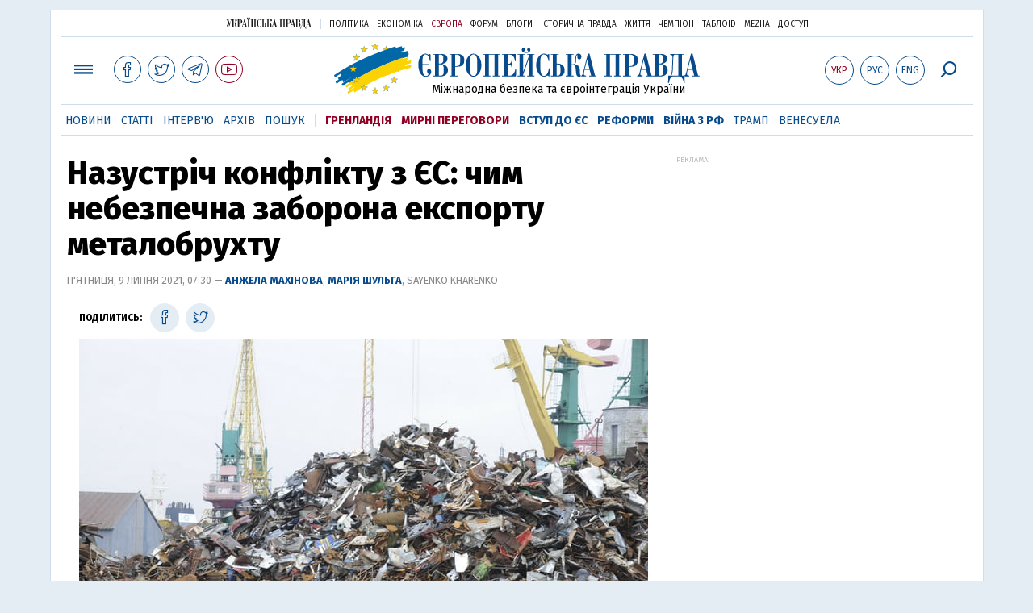

--- FILE ---
content_type: text/html; charset=utf-8
request_url: https://www.eurointegration.com.ua/experts/2021/07/9/7125238/
body_size: 11799
content:
<!doctype html><html lang="uk"><head><script async src="https://cdn.onthe.io/io.js/BatfCWqbjmxr"></script>
<script>window._io_config=window._io_config||{},window._io_config["0.2.0"]=window._io_config["0.2.0"]||[],window._io_config["0.2.0"].push({page_url:"https://www.eurointegration.com.ua/experts/2021/07/9/7125238/",page_url_canonical:"/experts/2021/07/9/7125238/",page_title:"Назустріч конфлікту з ЄС: чим небезпечна заборона експорту металобрухту",page_type:"article",page_language:"ua",article_authors:["Анжела Махінова","Марія Шульга"],article_categories:["Вільна торгівля"],article_subcategories:["Вільна торгівля"],article_type:"column",article_word_count:"1152",article_publication_date:"Fri, 09 Jul 2021 07:30:00 +0300"})</script><title>Назустріч конфлікту з ЄС: чим небезпечна заборона експорту металобрухту | Європейська правда</title><meta name="viewport" content="width=device-width,initial-scale=1,maximum-scale=1,user-scalable=yes"><link href="https://fonts.googleapis.com/css?family=Fira+Sans:400,400i,700,700i,800,800i&amp;subset=cyrillic" rel="stylesheet"><link rel="stylesheet" href="/misc/v3/index.css?v=26"><link rel="stylesheet" href="/misc/v3/responsive.css?v=18"><script src="/misc/v3/jquery-1.9.1.min.js"></script>
<script src="/misc/v3/common.js?v=9"></script>
<script src="/misc/v3/matchMedia.js"></script><meta name="google-site-verification" content="tWwp9J-eMNf-6HWgQzkKELIHtAw9jQO63DHPWqBo-rc"><meta name="robots" content="index,follow"><link rel="canonical" href="https://www.eurointegration.com.ua/experts/2021/07/9/7125238/"><link rel="amphtml" href="https://www.eurointegration.com.ua/experts/2021/07/9/7125238/index.amp"><link rel="alternate" href="https://www.eurointegration.com.ua/experts/2021/07/9/7125238/" hreflang="uk"><link rel="alternate" href="https://www.eurointegration.com.ua/rus/experts/2021/07/9/7125238/" hreflang="ru"><meta property="og:title" content="Назустріч конфлікту з ЄС: чим небезпечна заборона експорту металобрухту"><meta property="og:type" content="politician"><meta property="og:url" content="https://www.eurointegration.com.ua/experts/2021/07/9/7125238/"><meta property="og:image" content="https://img.eurointegration.com.ua/images/doc/c/6/c65399a-1200.jpg"><meta property="og:site_name" content="Європейська правда"><meta property="fb:app_id" content="552500884859152"><meta property="og:description" content="Україна може отримати новий конфлікт з ЄС, подібний до заборони експорту лісу-кругляка. Тепер - через металобрухт."><meta name="twitter:card" content="summary_large_image"><meta name="twitter:site" content="@EuropeanPravda"><meta name="twitter:title" content="Назустріч конфлікту з ЄС: чим небезпечна заборона експорту металобрухту"><meta name="twitter:description" content="Україна може отримати новий конфлікт з ЄС, подібний до заборони експорту лісу-кругляка. Тепер - через металобрухт."><meta name="twitter:image:src" content="https://img.eurointegration.com.ua/images/doc/c/6/c65399a-1200.jpg"><script type="application/ld+json">{"@context":"https://schema.org","@type":"NewsArticle","headline":"Назустріч конфлікту з ЄС: чим небезпечна заборона експорту металобрухту","name":"Назустріч конфлікту з ЄС: чим небезпечна заборона експорту металобрухту","datePublished":"2021-07-09T07:30:00+03:00","dateModified":"2021-07-09T07:30:00+03:00","description":"Україна може отримати новий конфлікт з ЄС, подібний до заборони експорту лісу-кругляка. Тепер - через металобрухт.","mainEntityOfPage":{"@type":"WebPage","@id":"https://www.eurointegration.com.ua/experts/2021/07/9/7125238/"},"author":{"@type":"Organization","name":"Європейська правда"},"image":{"@type":"ImageObject","url":"https://img.eurointegration.com.ua/images/doc/c/6/c65399a-1200.jpg","width":2000,"height":1050},"publisher":{"@type":"Organization","name":"Європейська правда","logo":{"@type":"ImageObject","url":"https://img.eurointegration.com.ua/images/publisher-euro-logo.png","width":445,"height":60}}}</script><link title type="application/rss+xml" rel="alternate" href="http://www.eurointegration.com.ua/rss/"><link rel="shortcut icon" href="/favicon.ico"><style>.thumb-wrap{position:relative;padding-bottom:56.25%;height:0;overflow:hidden}.thumb-wrap iframe{position:absolute;top:0;left:0;width:100%;height:100%;border-width:0;outline-width:0}.jc-right:before{content:"\e60e"}.jc-left:before{content:"\e60d"}</style><style type="text/css"><!--.zoomimg:after{background-image:url(https://www.eurointegration.com.ua/files/2/f/2f3dee0-zoom1.svg)!important}@media screen and (min-width:921px){.top_all_sections .top_menu__link:first-child{margin-left:12px;margin-right:12px}.top_options .top_options__item:last-child{margin-left:12px;margin-right:12px}}@media screen and (max-width:600px){.post__social__item{width:36px;min-width:36px}}@media screen and (min-width:780px) and (max-width:920px){.post__social__item{min-width:36px}}.layout_section_inner .content_column{width:95%}@media screen and (max-width:920px){.modal_local{top:98px!important}}.article_main .article__date{font:12px/1.3em fira sans,Arial,sans-serif}.article_img .article__media{margin-right:10px}@media screen and (max-width:920px){.layout_news_inner .right_column_content{display:none}}.article_story_grid .article__date{font:12px/1.3em fira sans,Arial,sans-serif}.article_main .article__subtitle{font:17px/1.1em fira sans,Arial,sans-serif}.article_story_grid .article__title a:after{margin:0 10px}.article_choice .article__title a:after{margin:0 10px}.label{font:22px/1em fira sans,Arial,sans-serif;font-weight:700}.common_content_articles .label{padding-bottom:14px}.news>div.article_img:first-child{margin-top:10px}.post__text ol{list-style:decimal;display:block;margin-block-start:0;margin-block-end:1em;margin-inline-start:0;margin-inline-end:0;padding-inline-start:20px;padding-left:32px}.post__text ol li{position:relative;padding:10px 0 10px 10px}.post__text ul{list-style:none;display:block;margin-block-start:0;margin-block-end:1em;margin-inline-start:0;margin-inline-end:0;padding-inline-start:20px}.post__text ul li{position:relative;padding:10px 0 10px 10px}.post__text ul li:before{content:'';width:9px;height:9px;border-radius:50%;background:#111;position:absolute;left:-18px;top:18px;z-index:2}.advtext_mob{display:block;font-family:proxima_nova_rgregular,Arial,sans-serif;font-size:9px;color:#bbb;text-transform:uppercase;text-align:left;margin-top:5px;margin-bottom:5px}@media screen and (min-width:500px){.advtext_mob{display:none}}.fb_iframe_widget_fluid_desktop,.fb_iframe_widget_fluid_desktop span,.fb_iframe_widget_fluid_desktop iframe{width:100%!important}@media screen and (max-width:920px){.article__topic{width:100%;padding:12px 0;float:none}}.modal-content{font-family:fira,Arial,sans-serif;font-weight:600}@media screen and (max-width:640px){.all-menu__additional{display:block;width:100%;margin-top:10px}.modal_local{overflow:auto;height:100vh}}@media screen and (min-width:1024px){.block_post_small{width:705px;margin:0 auto}}.post__photo img{width:100%;height:auto}.block_side_banner>*{display:none}.block_side_banner>*:not(script):not(style){display:block;margin:0 auto 15px}.post__text h3,.post__text h3 b,.post__text h3 strong,.header1,.header1 b,.header1 strong{font:25px/1.1em fira,Arial,sans-serif;font-weight:600;margin:15px 0 10px;text-align:left!important;background:0 0}.hl,.left_border{background:#e5edf4;padding:20px!important;margin:10px -15px;font-size:19px;line-height:1.3em}.hl_info{background:#fff;border:#cfddeb 1px solid;color:#444;padding:15px!important;margin:10px -15px 10px 15px;font-size:15px}.top_content_article .article_main{height:calc(100% – 15px)}.post__text h3,.post__text h3 b,.post__text h3 strong,.header1,.header1 b,.header1 strong{font:25px/1.1em fira sans,Arial,sans-serif}.post__service_bottom{margin-bottom:20px}.header1,.header1 b,.header1 strong{font-weight:700}--></style><script>$(document).ready(function(){moveTopBanner()}),$(window).resize(function(){moveTopBanner()}).resize();function moveTopBanner(){var $div,mq=window.matchMedia("(min-width: 920px)");mq.matches?($div=$(".top_content > .unit_fpage-banner"),console.log("1"),$div.length&&($div.remove(),$div.eq(0).prependTo(".common_content_articles"))):($div=$(".common_content_articles > .unit_fpage-banner"),console.log("2"),$div.length&&($div.remove(),$div.eq(0).appendTo(".top_content")))}</script><style>.top_content .unit_fpage-banner{order:1;width:100%;padding-left:12px;padding-right:12px}</style><script>(function(i,s,o,g,r,a,m){i.GoogleAnalyticsObject=r,i[r]=i[r]||function(){(i[r].q=i[r].q||[]).push(arguments)},i[r].l=1*new Date,a=s.createElement(o),m=s.getElementsByTagName(o)[0],a.async=1,a.src=g,m.parentNode.insertBefore(a,m)})(window,document,"script","//www.google-analytics.com/analytics.js","ga"),ga("create","UA-554376-13","auto"),ga("send","pageview")</script><script async src="https://pagead2.googlesyndication.com/pagead/js/adsbygoogle.js?client=ca-pub-4177955927398446" crossorigin="anonymous"></script><style>.post__text h2{padding:18px 0 10px;font-size:30px;line-height:1.15em}@media screen and (max-width:480px){.post__text h2{font-size:24px}}</style></head><body><div class="unit_header-banner"></div><header class="header"><div class="layout"><nav class="block block_project_menu"><ul class="project_menu layout_width"><li class="project_menu__item"><a href="//www.pravda.com.ua" class="main_up_logo_ukr">Українська правда</a><li class="project_menu__item"><span class="project_menu__spacer"></span><li class="project_menu__item"><a href="//www.pravda.com.ua" class="project_menu__link">Політика</a><li class="project_menu__item"><a href="//www.epravda.com.ua" class="project_menu__link">Економіка</a><li class="project_menu__item"><a href="//www.eurointegration.com.ua" class="project_menu__link project_menu__link_active">Європа</a><li class="project_menu__item"><a href="//forum.pravda.com.ua" class="project_menu__link">Форум</a><li class="project_menu__item"><a href="//blogs.pravda.com.ua" class="project_menu__link">Блоги</a><li class="project_menu__item"><a href="//www.istpravda.com.ua" class="project_menu__link">Історична правда</a><li class="project_menu__item"><a href="//life.pravda.com.ua" class="project_menu__link">Життя</a><li class="project_menu__item"><a href="//champion.com.ua" class="project_menu__link">Чемпіон</a><li class="project_menu__item"><a href="//tabloid.pravda.com.ua" class="project_menu__link">ТаблоID</a><li class="project_menu__item"><a href="//mezha.media/" class="project_menu__link">Mezha</a><li class="project_menu__item"><a href="//dostup.pravda.com.ua" class="project_menu__link">Доступ</a></ul></nav><div class="header__content"><div class="layout__inner_head"><div class="top_all_sections"><a class="top_menu__link modal_menu_open menu-link" onclick=return!1><span class="icon-menu"></span></a>
<a href="https://www.facebook.com/eupravda" target="_blank" class="top__social__item"><span class="icon-facebook"></span></a>
<a href="https://twitter.com/EuropeanPravda" target="_blank" class="top__social__item"><span class="icon-twitter"></span></a>
<a href="https://t.me/EurointegrationComUA" target="_blank" class="top__social__item"><span class="icon-telegram"></span></a>
<a href="https://www.youtube.com/@EuroPravda" target="_blank" class="top__social__item top__social__item_red"><span class="icon-youtube"></span></a></div><div class="top_options"><a href="/experts/2021/07/9/7125238/" class="top_options__item top_options__item_active top_options__item_lang"><span class="options_text">Укр</span></a>
<a href="/rus/experts/2021/07/9/7125238/" class="top_options__item top_options__item_lang"><span class="options_text">Рус</span></a>
<a href="/eng/" class="top_options__item top_options__item_lang"><span class="options_text">Eng</span></a>
<a href="https://www.eurointegration.com.ua/search/" onclick=return!1 class="top_options__item top_options__item_search modal_search_open search-link"><span class="icon-search"></span></a></div><div class="main_logo"><h1><a class="main_logo__link" href="/"><span class="main_logo__symbol"></span><span class="main_logo__image_ukr">Європейська правда</span></a></h1><div class="main_logo__description">Міжнародна безпека та євроінтеграція України</div></div></div><div data-vr-zone="Mobile main menu" class="modal_menu modal_local"><div class="close-link-menu"><div><a onclick=return!1 href><span class="icon-close"></span></a></div></div><div class="layout"><div class="layout__inner"><div class="wide-nav"><ul class="all-menu__main"><li data-vr-contentbox="Навігатор угоди" data-vr-contentbox-url="http://navigator.eurointegration.com.ua" target="_blank" class="all-menu__main__item"><a data-vr-headline href="http://navigator.eurointegration.com.ua" target="_blank" class="all-menu__main__link">Навігатор угоди</a><li data-vr-contentbox="Новини" data-vr-contentbox-url="/news/" class="all-menu__main__item"><a data-vr-headline href="/news/" class="all-menu__main__link">Новини</a><li data-vr-contentbox="Теми" data-vr-contentbox-url="/tags/" class="all-menu__main__item"><a data-vr-headline href="/tags/" class="all-menu__main__link">Теми</a><li data-vr-contentbox="Статті" data-vr-contentbox-url="/articles/" class="all-menu__main__item"><a data-vr-headline href="/articles/" class="all-menu__main__link">Статті</a><li data-vr-contentbox="Інтерв'ю" data-vr-contentbox-url="/interview/" class="all-menu__main__item"><a data-vr-headline href="/interview/" class="all-menu__main__link">Інтерв'ю</a><li data-vr-contentbox="Колонки" data-vr-contentbox-url="/experts/" class="all-menu__main__item"><a data-vr-headline href="/experts/" class="all-menu__main__link">Колонки</a><li data-vr-contentbox="Архів" data-vr-contentbox-url="/archives/" class="all-menu__main__item"><a data-vr-headline href="/archives/" class="all-menu__main__link">Архів</a><li data-vr-contentbox="Пошук" data-vr-contentbox-url="/search/" class="all-menu__main__item"><a data-vr-headline href="/search/" class="all-menu__main__link">Пошук</a></ul><ul class="all-menu__sections"><li class="all-menu__sections__item"><a href="/tags/5f117c6c1f271/" class="all-menu__sections__link top_menu__link_selected_red">Гренландія</a><li class="all-menu__sections__item"><a href="/tags/peace-talks/" class="all-menu__sections__link top_menu__link_selected_red">Мирні переговори</a><li class="all-menu__sections__item"><a href="/tags/eu-ukraine/" class="all-menu__sections__link">Вступ до ЄС</a><li class="all-menu__sections__item"><a href="/tags/reforms/" class="all-menu__sections__link">Реформи</a><li class="all-menu__sections__item"><a href="/tags/russian-crisis/" class="all-menu__sections__link">Війна з РФ</a><li class="all-menu__sections__item"><a href="/tags/trump/" class="all-menu__sections__link">Трамп</a><li class="all-menu__sections__item"><a href="/tags/venezuela/" class="all-menu__sections__link">Венесуела</a></ul><ul class="all-menu__additional"><li class="all-menu__additional__item"><a href="//www.pravda.com.ua" class="all-menu__additional__link">Українська правда</a><li class="all-menu__additional__item"><a href="//www.epravda.com.ua" class="all-menu__additional__link">Економіка</a><li class="all-menu__additional__item"><a href="//www.eurointegration.com.ua" class="all-menu__additional__link all-menu__additional__link_active">Європа</a><li class="all-menu__additional__item"><a href="//forum.pravda.com.ua" class="all-menu__additional__link">Форум</a><li class="all-menu__additional__item"><a href="//blogs.pravda.com.ua" class="all-menu__additional__link">Блоги</a><li class="all-menu__additional__item"><a href="//www.istpravda.com.ua" class="all-menu__additional__link">Історична правда</a><li class="all-menu__additional__item"><a href="//life.pravda.com.ua" class="all-menu__additional__link">Життя</a><li class="all-menu__additional__item"><a href="//tabloid.pravda.com.ua" class="all-menu__additional__link">ТаблоID</a><li class="all-menu__additional__item"><a href="//mezha.media/" class="all-menu__additional__link">Mezha</a><li class="all-menu__additional__item"><a href="//dostup.pravda.com.ua" class="all-menu__additional__link">Доступ</a></ul><div class="menu-social"><a class="menu-social__item" href="https://www.facebook.com/eupravda" target="_blank"><span class="icon-facebook"></span></a>
<a class="menu-social__item" href="https://twitter.com/EuropeanPravda" target="_blank"><span class="icon-twitter"></span></a>
<a class="menu-social__item" href="https://t.me/EurointegrationComUA" target="_blank"><span class="icon-telegram"></span></a>
<a class="menu-social__item menu-social__item_red" href="https://www.youtube.com/@EuroPravda" target="_blank"><span class="icon-youtube"></span></a></div></div></div></div></div><div class="modal modal_search modal_local"><div class="close-link close-link-search"><div><a onclick=return!1 href><span class="icon-close"></span></a></div></div><div class="layout"><div class="dialog dialog_search"><div class="search-container"><form action="https://www.eurointegration.com.ua/search/" method="get"><div class="search-form"><div><input name="search" class="search-field" type="text" placeholder="Що ви шукаєте?"></div><div><input class="search-button" type="submit" value="Знайти"></div></div></form></div></div></div></div></div><div id="current_id" style="display:none">7125238</div><nav data-vr-zone="Main menu" class="block block_menu"><div class="layout__width"><div class="nav-wrapper priority-nav"><ul class="top_menu"><li data-vr-contentbox="Новини" data-vr-contentbox-url="/news/" class="top_menu__item"><a data-vr-headline href="/news/" class="top_menu__link">Новини</a><li data-vr-contentbox="Статті" data-vr-contentbox-url="/articles/" class="top_menu__item"><a data-vr-headline href="/articles/" class="top_menu__link">Статті</a><li data-vr-contentbox="Інтерв'ю" data-vr-contentbox-url="/interview/" class="top_menu__item"><a data-vr-headline href="/interview/" class="top_menu__link">Інтерв'ю</a><li data-vr-contentbox="Архів" data-vr-contentbox-url="/archives/" class="top_menu__item"><a data-vr-headline href="/archives/" class="top_menu__link">Архів</a><li data-vr-contentbox="Пошук" data-vr-contentbox-url="/search/" class="top_menu__item"><a data-vr-headline href="/search/" class="top_menu__link">Пошук</a><li class="top_menu__item"><span class="top_menu__spacer"></span><li class="top_menu__item"><a href="/tags/5f117c6c1f271/" id="7112246" class="top_menu__link top_menu__link_selected_red">Гренландія</a><li class="top_menu__item"><a href="/tags/peace-talks/" id="7205977" class="top_menu__link top_menu__link_selected_red">Мирні переговори</a><li class="top_menu__item"><a href="/tags/eu-ukraine/" id="7134960" class="top_menu__link top_menu__link_selected">Вступ до ЄС</a><li class="top_menu__item"><a href="/tags/reforms/" id="7212963" class="top_menu__link top_menu__link_selected">Реформи</a><li class="top_menu__item"><a href="/tags/russian-crisis/" id="7133593" class="top_menu__link top_menu__link_selected">Війна з РФ</a><li class="top_menu__item"><a href="/tags/trump/" id="7079497" class="top_menu__link">Трамп</a><li class="top_menu__item"><a href="/tags/venezuela/" id="7092440" class="top_menu__link">Венесуела</a></ul></div></div></nav></div></div></header><div class="layout layout_main layout_article"><div class="layout_article_inner"><div class="article_content"><div class="content_article_column"><article class="post"><header class="post__header"><h1 class="post__title">Назустріч конфлікту з ЄС: чим небезпечна заборона експорту металобрухту</h1><div class="post__time">П'ятниця, 9 липня 2021, 07:30 — <span class="post__author"><a href="/authors/mahinova/">Анжела Махінова</a></span>, <span class="post__author"><a href="/authors/shulga-maria/">Марія Шульга</a></span>, Sayenko Kharenko</div></header><div class="block_post block_post_small"><aside class="post__service"><div class="post__statistic"></div><script type="text/javascript">var share_url="https://www.eurointegration.com.ua/experts/2021/07/9/7125238/",share_title="Назустріч конфлікту з ЄС: чим небезпечна заборона експорту металобрухту";function fb_share(){FB.ui({method:"share",href:share_url},function(){})}function tw_share(){var loc=share_url,title=encodeURIComponent(share_title);window.open("http://twitter.com/share?url="+loc+"&text="+encodeURIComponent(share_title)+"&via=EuropeanPravda&","twitterwindow","height=450, width=550, top="+($(window).height()/2-225)+", left="+$(window).width()/2+", toolbar=0, location=0, menubar=0, directories=0, scrollbars=0")}</script><div class="post__social post__social_top"><span class="post__social_text">Поділитись:</span>
<a href="https://www.facebook.com/sharer/sharer.php?u=https://www.eurointegration.com.ua/experts/2021/07/9/7125238/" class="post__social__item post__social__item_facebook" target="_blank"><span class="icon icon-facebook"></span></a>
<a href onclick="return tw_share(),!1" class="post__social__item post__social__item_twitter"><span class="icon icon-twitter"></span></a></div></aside><div class="post__photo post__photo_big"><img class="post__photo__img" src="https://img.eurointegration.com.ua/images/doc/b/e/be16d09-705.jpg" width="705" height="395"><div class="post__photo__about"><div class="post__photo__source">Фото: Wojtek Laski/East News</div></div></div><div class="post__text" data-io-article-url="https://www.eurointegration.com.ua/experts/2021/07/9/7125238/"><p>Україна може отримати новий конфлікт з ЄС, подібний до заборони експорту лісу-кругляка.&nbsp;<p>Новою "точкою напруження" має всі шанси стати металобрухт. На цьому ринку в Україні склалася ситуація, що ставить під загрозу роботу металургійних виробників.<p>Тільки за чотири місяці 2021 року офіційна статистика демонструє зростання більш як у 5 разів обсягів експорту металобрухту у порівнянні з цілим 2020 роком. Ситуація погіршується постійно, оскільки інші країни запровадили значні обмеження на експорт металобрухту (значні експортні мита, а то й повну заборону експорту).<p>Галузь б&rsquo;є на сполох, адже ризикує залишитися без стратегічної сировини і навіть експортне мито у розмірі 58 євро за тонну не рятує ситуацію. Тому профільні металургійні асоціації почали вимагати від уряду запровадження повної заборони експорту металобрухту.<p>Проте виникає питання, чи можливо це у світлі чинних міжнародних зобов&rsquo;язань України?<p><p class="header1"><strong>Що не так з експортним митом?</strong><p>Під час вступу до СОТ Україна взяла на себе амбітні зобов&rsquo;язання поступово скасувати експортне мито на металобрухт.<p>Амбітна мета знайшла своє відображення в законі "Про вивізне (експортне) мито на відходи та брухт чорних металів". Зокрема, Україна протягом семи років мала поступово зменшити до певного рівня ставки експортного мита на визначені відходи та брухт чорних металів.<p>Але з 2016 року замість 10 євро за тонну Україна в порушення своїх зобов&rsquo;язань підвищила ставку мита до 30 євро за тонну, з 2018 року &ndash; до 42 євро за тонну, з 2019 року &ndash; до 58 євро за тонну (зі строком дії до 2026 року).<p class="left_border">Україна змушена виправдовувати свої порушення винятками, передбаченими в СОТ та двосторонніми договорами про вільну торгівлю.<p>Так, у 2016 році під час першого підвищення експортних мит у пояснювальній записці до відповідного законопроєкту "в якості виправдання" вказувалась лише стаття XXI(b)(iii) ГАТТ, а саме: виняток з міркувань безпеки, тобто запровадження заходів, необхідних для захисту суттєвих інтересів своєї безпеки, що вживаються під час війни чи інших надзвичайних обставин у міжнародних відносинах. При цьому не наводилося жодних економічних розрахунків і обґрунтувань.<p>Наступного року під час продовження дії підвищеного мита, законотворці додатково послалися на винятки, передбачені статтями XI:2(а) та XX(i) ГАТТ, які можуть виправдати порушення зобов&rsquo;язань країни у СОТ, якщо застосовуються з метою попередження чи послаблення критичного дефіциту товарів, що мають вагоме значення для експортуючої сторони та з метою обмеження експорту вітчизняних матеріалів, необхідних для забезпечення достатньою кількістю таких матеріалів вітчизняної переробної промисловості, за умови, що такі обмеження не повинні призводити до зростання експорту такою галуззю вітчизняної промисловості відповідно. Також у 2017 році вперше з&rsquo;явилися економічно-математичні моделювання різних сценаріїв застосування мит і відповідні обґрунтування.<p>А от у 2018 році Україна повернулась до першочергового "виправдання" свого порушення міжнародних зобов&rsquo;язань, а саме: захист суттєвих інтересів своєї безпеки, що вживаються під час війни чи інших надзвичайних обставин у міжнародних відносинах (XXI(b)(iii) ГАТТ).<p><ins class="adsbygoogle" style="display:block;text-align:center" data-ad-layout="in-article" data-ad-format="fluid" data-ad-client="ca-pub-4177955927398446" data-ad-slot="7319433888"></ins>
<script>(adsbygoogle=window.adsbygoogle||[]).push({})</script><p>Таке обґрунтування залишалося і у 2019 році. Зокрема, в пояснювальній записці до останнього закону, який продовжив дію мита до 2026 року, міститься посилання на статтю XXI(b)(iii) ГАТТ і зазначено, що мито було запроваджено задля першочергового забезпечення потреб оборонної промисловості та забезпечення умов відбудови об&rsquo;єктів інфраструктури в умовах зовнішньої військової агресії та тимчасової анексії частини території України. Також визначається важливість збереження екології. Але суттєвим недоліком пояснювальної записки було те, що, окрім безпекових питань, у ній згадуються питання збереження робочих місць та збільшення власного виробництва (очевидні протекціоністські цілі).<p class="left_border">Чим небезпечна така еволюція пояснень у застосуванні винятків?<p>Якщо у практиці СОТ є допустимим, коли один і той самий захід може в принципі служити різним цілям і відповідно підпадати одночасно під декілька виключень, то відсутність належних обґрунтувань і економічних розрахунків саме при першому запровадженні підвищених мит, а також поєднання цілей виключень (наприклад, у нашому випадку захисту суттєвих інтересів своєї безпеки) з протекціоністськими (збереження робочих місць, збільшення внутрішнього виробництва) ставить під сумнів успішне доведення Україною правомірності заходу у разі оскарження.<div class="article__topic"><div class="article__topic__title"></div><div class="article article_topic"><a class="article__img-link" href="/articles/2017/06/19/7067385/"><img src="https://img.eurointegration.com.ua/images/doc/9/f/9fbb29f-300.jpg" width="300" alt class="article__img"></a><div class="article__title"><a href="/articles/2017/06/19/7067385/">Врятуватись від Європи: Україна йде на конфлікт з СОТ, уникаючи скандалу з ЄС</a></div></div></div><p><p>Дехто може сказати, що ніхто не оскаржував підвищене експортне мито, тож значить, що порушення немає? Вважаємо, що це дуже слабке обґрунтування.<p>Річ у тім, що основним споживачем українського металобрухту є ЄС, з яким у нас діє Угода про асоціацію, згідно з якою у нас передбачено експортне мито у розмірі 5-6 євро за тону для 2021 року і ми застосовуємо його саме у такому розмірі.<p>Отже, з основним нашим торговим партнером ми поводимо себе "за правилами". Туреччина ж, яка є наразі найбільшим споживачем, готова брати металобрухт за будь-якою ціною (в умовах катастрофічного дефіциту на експортних ринках). Тож особливо оскаржувати нікому та й ніде.<p>Нагадаємо, що процедура вирішення спорів в СОТ не працює, а отже, між країнами, між якими відсутні двосторонні договори про вільну торгівлю, які передбачають процедуру вирішення спорів (як Туреччина), немає як вирішувати спори.<p><strong></strong><p class="header1"><strong>А що з повною забороною експорту металобрухту?</strong><p>Якщо ж замість експортного мита запроваджуватиметься повна заборона експорту, очевидно, що для її ефективності та належного "виправдання", її потрібно буде застосувати проти всіх без виключення країн. Згідно з правилами СОТ та двосторонніми угодами про вільну торгівлю, такий вид обмеження експорту найбільш негативно впливатиме на міжнародну торгівлю, а тому повинен застосовуватися у виняткових умовах.<p>Це означає, що законотворцям потрібно бути максимально послідовними у своїх обґрунтуваннях і не допускати попередні помилки.<p><ins class="adsbygoogle" style="display:block;text-align:center" data-ad-layout="in-article" data-ad-format="fluid" data-ad-client="ca-pub-4177955927398446" data-ad-slot="7319433888"></ins>
<script>(adsbygoogle=window.adsbygoogle||[]).push({})</script><p>Так, наступні елементи просто критично необхідні при введені заборони:<p>- потрібно чітко визначитися, якими саме винятками буде обґрунтовуватися заборона. Дуже бажано, щоб це були не множинні, а чітко визначені/однозначні винятки, щоб нас не кидало від питань безпеки в умовах війни до питань екології;<p>- здійснення економічного моделювання, яке буде включати різні сценарії разом з повною забороною, це є критично необхідним елементом саме при запровадженні заборони, а не на подальших етапах. При цьому, потрібно робити всі такі моделювання і обґрунтування з врахуванням відповідних вимог СОТ. Також потрібно дотримуватися й інших вимог СОТ;<p>- відсутність протекціонізму, як от наразі передбачено, що підвищення мит збереже 21,5 тис. робочих місць та створить 3,5 тис. нових робочих місць. Нашим законотворцям нарешті треба зрозуміти, що в СОТ і за чинними двосторонніми угодами про вільну торгівлю не дозволяється застосовувати очевидно протекціоністські заходи.<p class="left_border">В протилежному випадку Україна ризикує отримати другу програшну справу, як і по забороні експорту лісу-кругляка.<p>Нагадаємо, що через дуже непослідовну позицію законотворців (спочатку в пояснювальних записках згадувалися виключно протекціоністські цілі запровадження заборони; після нищівної критики з боку наших основних торгових партнерів, ми вже почали згадувати певні статті СОТ, хоча й не виконували базові вимоги СОТ, які є обов&rsquo;язковими для застосування таких винятків; а потім "окремі герої" навіть подали законопроєкт про заміну заборони експорту на експортні мита, і пояснювальна записка до такого законопроєкту містила просто "геніальне обґрунтування": оскільки повна заборона експорту прямо порушує вимоги СОТ, пропонуємо застосувати інший інструмент) Україна програла ЄС спір і буде вимушена скасувати заборону експорту, що матиме нищівні наслідки для деревообробної промисловості, екології тощо.<div class="article__topic"><div class="article__topic__title"></div><div class="article article_topic"><a class="article__img-link" href="/articles/2017/06/19/7067385/"><img src="https://img.eurointegration.com.ua/images/doc/9/f/9fbb29f-300.jpg" width="300" alt class="article__img"></a><div class="article__title"><a href="/articles/2017/06/19/7067385/">Врятуватись від Європи: Україна йде на конфлікт з СОТ, уникаючи скандалу з ЄС</a></div></div></div><p><p>А оскільки ЄС вже практично апробував процедуру вирішення спорів, передбачену Угодою про Асоціацію, то спір по металобрухту очевидно піде дуже швидко&mldr;<p>Тож для того, щоб заборона експорту металобрухту не стала ще однією "плямою" на іміджі України як надійного і передбачуваного торгового партнера, надзвичайно важливо дуже розумно і комплексно підійти до питання застосування можливих винятків.<p>А глобально під час перемовин щодо укладення нових договорів про вільну торгівлю нам обов&rsquo;язково потрібно враховувати наші стратегічні інтереси і залишати за собою право самостійно застосовувати обмеження для критичних для нас сфер.<p>На жаль, переглянути чинні угоди в цій частині практично не можливо, але важливо не наступати на аналогічні "граблі" в майбутньому.<p><p><span style="color:gray"><em>Публікації в рубриці "Експертна думка" не є редакційними статтями і відображають винятково точку зору автора</em></span></div><div class="post__author_block"><img src="https://img.eurointegration.com.ua/images/doc/c/6/c61ba02-160.jpg" alt class="post__author__img"><div class="post__author__name"><a href="/authors/mahinova/">Анжела Махінова</a></div><div class="post__author__description">партнер ЮФ Sayenko Kharenko</div></div><div class="post__author_block"><img src="https://img.eurointegration.com.ua/images/doc/1/0/1079c02-160.jpg" alt class="post__author__img"><div class="post__author__name"><a href="/authors/shulga-maria/">Марія Шульга</a></div><div class="post__author__description">юрист практики міжнародної торгівлі Sayenko Kharenko</div></div><div class="post__subscribe_bottom"><div class="post__subscribe_text">Підписуйся на "Європейську правду"!</div><div class="post__subscribe_wrapper"><a class="post__subscribe__item" href="https://www.facebook.com/eupravda" target="_blank"><span class="icon-facebook"></span></a>
<a class="post__subscribe__item" href="https://twitter.com/EuropeanPravda" target="_blank"><span class="icon-twitter"></span></a>
<a class="post__subscribe__item" href="https://t.me/EurointegrationComUA" target="_blank"><span class="icon-telegram"></span></a>
<a class="post__subscribe__item post__subscribe__item_red" href="https://www.youtube.com/@EuroPravda" target="_blank"><span class="icon-youtube"></span></a></div></div><div class="post__report">Якщо ви помітили помилку, виділіть необхідний текст і натисніть Ctrl + Enter, щоб повідомити про це редакцію.</div><div class="post__tags"><span class="post__tags__item"><a href="/tags/freetrade/">Вільна торгівля</a></span></div><div class="advtext">Реклама:</div><ins class="adsbygoogle" style="display:block" data-ad-client="ca-pub-4177955927398446" data-ad-slot="7086911854" data-ad-format="auto" data-full-width-responsive="true"></ins>
<script>(adsbygoogle=window.adsbygoogle||[]).push({})</script><a name="comments"></a><div class="fb-comments" data-href="https://www.eurointegration.com.ua/experts/2021/07/9/7125238/" data-width="100%" data-numposts="2" data-colorscheme="light"></div></div></article></div></div><aside class="right_article_column"><div class="right_column_content"><div class="article_300_banner"><div class="block_side_banner"><div class="advtext">Реклама:</div><style>.desktop-only-ads{display:none}@media only screen and (min-width:1100px){.desktop-only-ads{display:block}}</style><div class="desktop-only-ads"><ins class="adsbygoogle" style="display:inline-block;width:300px;height:600px" data-ad-client="ca-pub-4177955927398446" data-ad-slot="1012458098"></ins>
<script>(adsbygoogle=window.adsbygoogle||[]).push({})</script></div></div></div><div class="block_news block_news_side"><div class="block__head"><h2 class="label"><a href="/news/">Останні новини</a></h2></div><div class="news"><div class="article article_news"><div class="article__time">22:01</div><div class="article__title"><a href="/news/2026/01/29/7230120/">Зеленський розповів про розмову з Мерцом: скоординували кроки на наступний тиждень</a></div></div><div class="article article_news"><div class="article__time">21:38</div><div class="article__title"><a href="/news/2026/01/29/7230119/">Президентка Єврокомісії поговорила з прем’єром Португалії щодо руйнівних наслідків шторму</a></div></div><div class="article article_news article_bold"><div class="article__time">21:15</div><div class="article__title"><a href="/news/2026/01/29/7230117/">Зеленський подякував Трампу, якому Путін нібито пообіцяв призупинити удари у мороз</a></div></div><div class="article article_news article_img"><div class="article__media"><img src="https://img.eurointegration.com.ua/images/doc/2/d/2d198d8---------1.jpg" alt class="article__img" width="220" height="136"></div><div class="article__title"><a href="/news/2026/01/29/7230118/"><em>Дайджест</em>Обіцянка Путіна Трампу, ЄС підвищить тиск на Росію, Україні дали гроші на газ: новини дня</a></div></div><div class="article article_news article_bold"><div class="article__time">20:55</div><div class="article__title"><a href="/news/2026/01/29/7230116/">Каллас: низка країн ЄС схвалюють ідею про заборону в'їзду учасникам війни РФ проти України</a></div></div><div class="article article_news"><div class="article__time">20:48</div><div class="article__title"><a href="/news/2026/01/29/7230115/">Макрон розповів, що поговорив з Фіцо про "стратегічне пробудження"</a></div></div><div class="article article_news"><div class="article__time">20:15</div><div class="article__title"><a href="/news/2026/01/29/7230114/">Мерц розповів про переговори з союзниками щодо європейської "ядерної парасольки"</a></div></div></div><div class="link_more"><a href="/news/">Усі новини</a></div></div><div data-vr-zone="Choice" class="block_news block_choice_side"><h2 class="label"><span>Вибір редактора</span></h2><div class="block_choice_side__inner"><div data-vr-contentbox='Битва за літаки для України: чи заблокує уряд Чехії продаж "винищувачів дронів" ЗСУ ' data-vr-contentbox-url="/articles/2026/01/23/7229565/" class="article article_story_grid"><div class="article__body"><div class="article__media"><img src="https://img.eurointegration.com.ua/images/doc/3/8/38bd018-705_400x224.jpg" width="400" height="224" alt class="article__img"></div><div class="article__content"><h3 class="article__title"><a data-vr-headline href="/articles/2026/01/23/7229565/">Битва за літаки для України: чи заблокує уряд Чехії продаж "винищувачів дронів" ЗСУ</a></h3><div class="article__date">23 січня 2026 — <a href="/authors/panchenko/">Юрій Панченко</a>, Європейська правда</div></div></div></div></div></div><div class="block block_news block_columns_article block_side"><div class="block__head"><h2 class="label"><a href="/experts/">Колонка</a></h2></div><div class="article article_story_grid article_story_grid_c" data-vr-contentbox="Захистити нацменшини, посилити єдність: що підказує Україні досвід країн-сусідок з ЄС" data-vr-contentbox-url="/experts/2026/01/29/7229875/"><div class="article__body"><div class="article__media"><img src="https://img.eurointegration.com.ua/images/doc/6/4/645fcab-160.jpg" alt class="article__img" width="160" height="160"></div><div class="article__content"><div class="article__author">Андрій Любка:</div><div class="article__title"><a data-vr-headline href="/experts/2026/01/29/7229875/">Захистити нацменшини, посилити єдність: що підказує Україні досвід країн-сусідок з ЄС</a></div><div class="article__subtitle">Кожна з центральноєвропейських країн – не без помилок і труднощів – напрацювала власну практику захисту прав національних меншин.</div><div class="article__date">29 січня 2026, 15:00</div></div></div></div></div><div data-vr-zone="Interview" class="block block_news block_announcement_top block_side"><div class="block__head"><h2 class="label" style="padding-left:0"><a href="/interview/">Інтерв'ю</a></h2></div><div data-vr-contentbox="Мирні переговори, плани щодо НАТО і ЄС та конфлікт з Орбаном: велике інтерв'ю міністра Сибіги" data-vr-contentbox-url="/interview/2026/01/27/7229924/" class="article article_story_grid"><div class="article__body"><div class="article__media"><img src="https://img.eurointegration.com.ua/images/doc/8/d/8d00299-sybiha-sybiga-mzs-interview-705_400x224.jpg" width="400" height="224" alt class="article__img"></div><div class="article__content"><h3 class="article__title"><a data-vr-headline href="/interview/2026/01/27/7229924/">Мирні переговори, плани щодо НАТО і ЄС та конфлікт з Орбаном: велике інтерв'ю міністра Сибіги</a></h3><div class="article__date">27 січня 2026 — <a href="/authors/sydorenko/">Сергій Сидоренко</a>, Європейська правда</div></div></div></div></div><div data-vr-zone="Publications" class="block block_news block_columns_article block_side" style="background:0 0;padding-top:5px"><div class="block__head"><h2 class="label" style="padding-left:0"><a href="/articles/">Статті</a></h2></div><div data-vr-contentbox="Три проблеми президента Сербії: чому Александар Вучич може втратити владу вже в 2026 році" data-vr-contentbox-url="/articles/2026/01/29/7229982/" class="article article_story_grid"><div class="article__body"><div class="article__media"><img src="https://img.eurointegration.com.ua/images/doc/9/d/9dbcdd3-705_400x224.jpg" width="400" height="224" alt class="article__img"></div><div class="article__content"><h3 class="article__title"><a data-vr-headline href="/articles/2026/01/29/7229982/">Три проблеми президента Сербії: чому Александар Вучич може втратити владу вже в 2026 році</a></h3><div class="article__date">29 січня 2026 — <a href="/authors/tsybulnyk/">Володимир Цибульник</a>, для Європейської правди</div></div></div></div></div><style>.desktop-only-ads{display:none}@media only screen and (min-width:1100px){.desktop-only-ads{display:block}}</style><div class="desktop-only-ads"><ins class="adsbygoogle" style="display:block" data-ad-client="ca-pub-4177955927398446" data-ad-slot="4878678776" data-ad-format="auto" data-full-width-responsive="true"></ins>
<script>(adsbygoogle=window.adsbygoogle||[]).push({})</script></div></aside></div></div></div><script>window.twttr=function(d,s,id){var js,fjs=d.getElementsByTagName(s)[0],t=window.twttr||{};return d.getElementById(id)?t:(js=d.createElement(s),js.id=id,js.src="https://platform.twitter.com/widgets.js",fjs.parentNode.insertBefore(js,fjs),t._e=[],t.ready=function(f){t._e.push(f)},t)}(document,"script","twitter-wjs")</script><footer class="footer" id="footer"><div class="layout layout__inner_footer"><div class="footer__content"><div class="bottom_logo"><span class="bottom_logo__image_ukr">Європейська правда</span></div><div class="footer__text"><p>© 2014-2022, Європейська правда, eurointegration.com.ua <b>(<a href="https://www.eurointegration.com.ua/about/"><u>детальніше про нас</u></a>)</b>.<br>E-mail&nbsp;редакції:&nbsp;<a href="mailto:editors@eurointegration.com.ua">editors@eurointegration.com.ua</a><p>Використання новин з сайту дозволено лише за умови посилання (гіперпосилання) на "Європейську правду", www.eurointegration.com.ua. Републікація повного тексту статей, інтерв'ю та колонок - <b>заборонена</b>.<p>Матеріали з позначкою <b>PROMOTED</b> або <b>ЗА ПІДТРИМКИ</b> публікуються на правах реклами.<p>Проєкт втілюється за підтримки міжнародних донорів, основне фінансування надає <b>National Endowment for Democracy</b>. Донори не мають впливу на зміст публікацій та можуть із ними не погоджуватися, відповідальність за оцінки несе виключно редакція.<table style="width:90%;margin-left:auto;margin-right:auto"><tbody><tr><td><div class="image-box image-box_center" style="max-width:1500px"><table><tr><td><img alt="&nbsp;" src="https://img.eurointegration.com.ua/images/doc/f/6/f65a6d1-ned.gif" title><td><a href=https://www.eurointegration.com.ua/articles/2023/02/1/7158266/><img alt="&nbsp;" src="https://img.eurointegration.com.ua/images/doc/3/f/3f00452-usaid-ukr.png" title></a><td><img alt="&nbsp;" src="https://img.eurointegration.com.ua/images/doc/2/2/227f088-logo-irf-ukr.png" title><td><img alt="&nbsp;" src="https://img.eurointegration.com.ua/images/doc/4/1/415abd5-logo-eu-ukr.png" title></table></div></table></div><div class="footer__social"><a href="https://www.facebook.com/eupravda" target="_blank" class="footer__social__item"><span class="icon-facebook"></span><span class="footer__social__item_follows">16,8k</span></a>
<a href="https://twitter.com/EuropeanPravda" target="_blank" class="footer__social__item"><span class="icon-twitter"></span><span class="footer__social__item_follows">20k</span></a>
<a href="/rss-info/" target="_blank" class="footer__social__item"><span class="icon-rss"></span></a></div><div></div></div></div></footer><script src="/misc/v3/priority-nav.js"></script>
<script>$(document).ready(function(){var wrapper=document.querySelector(".nav-wrapper"),nav=priorityNav.init({mainNavWrapper:".nav-wrapper",mainNav:".top_menu",navDropdownLabel:"...",navDropdownClassName:"nav__dropdown",navDropdownToggleClassName:"nav__dropdown-toggle"})})</script><div id="fb-root"></div><script>window.fbAsyncInit=function(){FB.init({appId:"552500884859152",autoLogAppEvents:!0,xfbml:!0,version:"v2.12"})},function(d,s,id){var js,fjs=d.getElementsByTagName(s)[0];if(d.getElementById(id))return;js=d.createElement(s),js.id=id,js.src="https://connect.facebook.net/uk_UA/sdk.js#xfbml=1&version=v2.12&appId=552500884859152&autoLogAppEvents=1",fjs.parentNode.insertBefore(js,fjs)}(document,"script","facebook-jssdk")</script><script async src='https://cdn.onthe.io/io.js/BatfCWqbjmxr'></script>
<script type="text/javascript" src="/misc/v2/erukr.js?v=2"></script>
<script type="text/javascript">var pp_gemius_identifier="zCgwPbB4p7cScqACXT63n.Vn7MPF0kPxXdwVvDIYF3..K7";function gemius_pending(i){window[i]=window[i]||function(){var x=window[i+"_pdata"]=window[i+"_pdata"]||[];x[x.length]=Array.prototype.slice.call(arguments,0)}}(function(cmds){for(var c;c=cmds.pop();)gemius_pending(c)})(["gemius_cmd","gemius_hit","gemius_event","gemius_init","pp_gemius_hit","pp_gemius_event","pp_gemius_init"]),window.pp_gemius_cmd=window.pp_gemius_cmd||window.gemius_cmd,function(d,t){try{var gt=d.createElement(t),s=d.getElementsByTagName(t)[0],l="http"+(location.protocol=="https:"?"s":"");gt.setAttribute("async","async"),gt.setAttribute("defer","defer"),gt.src=l+"://gaua.hit.gemius.pl/xgemius.min.js",s.parentNode.insertBefore(gt,s)}catch{}}(document,"script")</script></body></html>

--- FILE ---
content_type: text/html; charset=utf-8
request_url: https://www.google.com/recaptcha/api2/aframe
body_size: 270
content:
<!DOCTYPE HTML><html><head><meta http-equiv="content-type" content="text/html; charset=UTF-8"></head><body><script nonce="PAMRRX9XF0-u-ZXjsMJiLA">/** Anti-fraud and anti-abuse applications only. See google.com/recaptcha */ try{var clients={'sodar':'https://pagead2.googlesyndication.com/pagead/sodar?'};window.addEventListener("message",function(a){try{if(a.source===window.parent){var b=JSON.parse(a.data);var c=clients[b['id']];if(c){var d=document.createElement('img');d.src=c+b['params']+'&rc='+(localStorage.getItem("rc::a")?sessionStorage.getItem("rc::b"):"");window.document.body.appendChild(d);sessionStorage.setItem("rc::e",parseInt(sessionStorage.getItem("rc::e")||0)+1);localStorage.setItem("rc::h",'1769749587178');}}}catch(b){}});window.parent.postMessage("_grecaptcha_ready", "*");}catch(b){}</script></body></html>